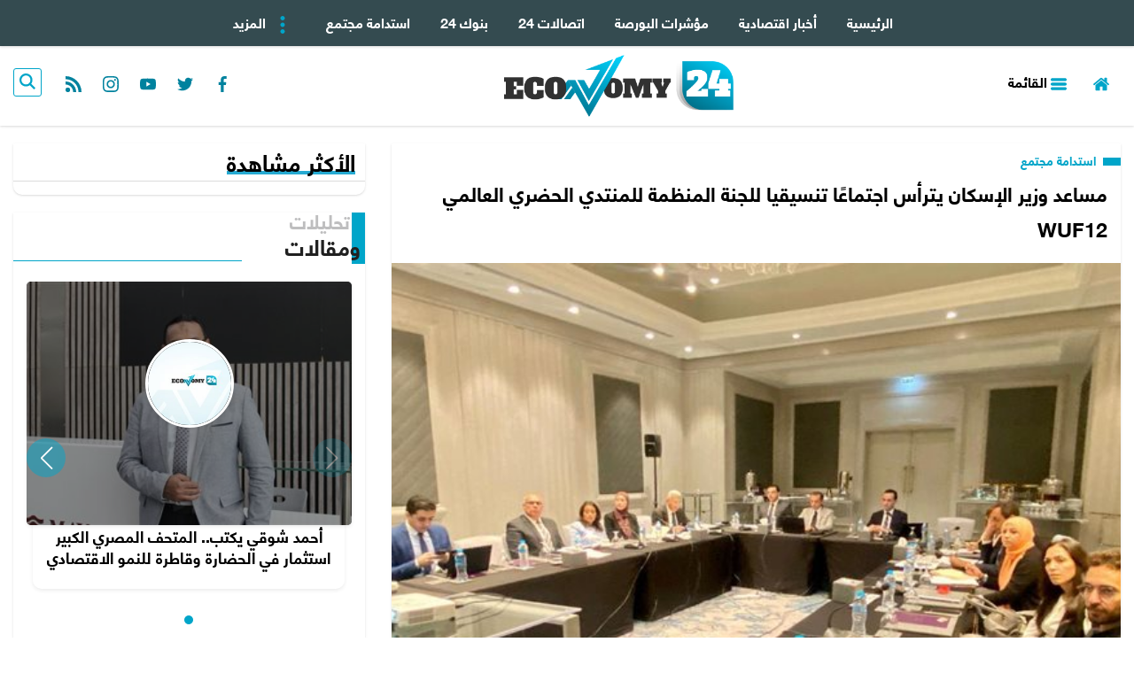

--- FILE ---
content_type: text/html; charset=utf-8
request_url: https://www.economy-24.com/20580
body_size: 14284
content:

 <!DOCTYPE html>
<html dir="rtl" lang="ar-eg">
<!-- 
DEVELOPED BY SYNC 2020 - www.synceg.com
-->
<head> 
    <meta http-equiv="Content-Type" content="text/html; charset=utf-8" /><meta charset="UTF-8"> <meta name="robots" content="index, follow"><meta http-equiv="X-UA-Compatible" content="IE=edge" /> 

        

<title>مساعد وزير الإسكان يترأس اجتماعًا تنسيقيا للجنة المنظمة للمنتدي الحضري العالمي WUF12 </title>
<meta name="description" content="ترأس الدكتور عبد الخالق إبراهيم، مساعد وزير الإسكان للشئون الفنية، الاجتماع التنسيقي للَّجنة الرئيسية المنظمة للمنتدي الحضري العالمي في نسخته الثانية عشر WUF12" />
<meta itemprop="image" content="https://www.economy-24.com/UploadCache/libfiles/2/1/600x338o/360.jpg" />
<meta itemprop="name" content="مساعد وزير الإسكان يترأس اجتماعًا تنسيقيا للجنة المنظمة للمنتدي الحضري العالمي WUF12 " />
<meta itemprop="description" content="ترأس الدكتور عبد الخالق إبراهيم، مساعد وزير الإسكان للشئون الفنية، الاجتماع التنسيقي للَّجنة الرئيسية المنظمة للمنتدي الحضري العالمي في نسخته الثانية عشر WUF12" />

<meta property="og:title" content="مساعد وزير الإسكان يترأس اجتماعًا تنسيقيا للجنة المنظمة للمنتدي الحضري العالمي WUF12 " />
<meta property="og:type" content="article" />
<meta property="og:url" content="https://www.economy-24.com/20580" />
<meta property="og:image" content="https://www.economy-24.com/UploadCache/libfiles/2/1/600x338o/360.jpg" />
<meta property="og:description" content="ترأس الدكتور عبد الخالق إبراهيم، مساعد وزير الإسكان للشئون الفنية، الاجتماع التنسيقي للَّجنة الرئيسية المنظمة للمنتدي الحضري العالمي في نسخته الثانية عشر WUF12" />


<meta property="article:section" content="استدامة مجتمع" />
<meta property="article:published_time" content="2023-11-08T14:21:43Z" />
<meta property="article:modified_time" content="2023-11-08T14:21:43Z" />
<meta property="og:updated_time" content="2023-11-08T14:21:43Z" />

    <link rel="canonical" href="https://www.economy-24.com/20580" />

    <script type="application/ld+json">
{
  "@context": "https://schema.org",
  "@type": "NewsArticle",
  "mainEntityOfPage": {
    "@type": "WebPage",
    "@id": "https://www.economy-24.com/20580"
  },
  "headline": "مساعد وزير الإسكان يترأس اجتماعًا تنسيقيا للجنة المنظمة للمنتدي الحضري العالمي WUF12 ",
  "description": "ترأس الدكتور عبد الخالق إبراهيم، مساعد وزير الإسكان للشئون الفنية، الاجتماع التنسيقي للَّجنة الرئيسية المنظمة للمنتدي الحضري العالمي في نسخته الثانية عشر WUF12",
  "image": "https://www.economy-24.com/UploadCache/libfiles/2/1/600x338o/360.jpg",  
           
          "author": {
    "@type": "Organization",
    "name": "ايكونومي 24"
  },  
        
  "publisher": {
    "@type": "Organization",
    "name": "ايكونومي 24",
    "logo": {
      "@type": "ImageObject",
      "url": "https://www.economy-24.com/themes/eco/assets/images/logo.png"
    }
  },
  "datePublished": "2023-11-08T14:21:43Z",
  "dateModified": "2023-11-08T14:21:43Z"
}
</script>

  
  
    <meta name="viewport" content="width=device-width, initial-scale=1.0">
    <link rel="preconnect" href="https://www.google-analytics.com" crossorigin="">
    <link rel="preconnect" href="https://www.googletagmanager.com" crossorigin="">
    <link rel="preconnect" href="https://www.gstatic.com" crossorigin="">
    <link rel="preconnect" href="https://fonts.gstatic.com" crossorigin="">
    <link rel="preconnect" href="https://fonts.googleapis.com" crossorigin="">
    <link rel="preconnect" href="https://www.google.com" crossorigin="">
    <link rel="preconnect" href="https://www.facebook.com" crossorigin="">
    <link rel="preconnect" href="https://www.twitter.com" crossorigin="">
    <link rel="preconnect" href="https://www.youtube.com" crossorigin="">
    <link rel="preconnect" href="https://cdn.fuseplatform.net/" crossorigin="">
    <link rel="preconnect" href="https://cdn.speakol.com/" crossorigin="">
    
    <link rel="preload" href="/themes/eco/assets/css/critical.css?r=1.9" as="style">
    <link rel="preload" href="/themes/eco/assets/css/swiper-bundle.min.css" as="style">
    <link rel="preload" href="/themes/eco/assets/js/lazysizes.min.js" as="script">
 

    <link rel="apple-touch-icon" sizes="57x57" href="/themes/eco/assets/images/favicon/apple-icon-57x57.png">
    <link rel="apple-touch-icon" sizes="60x60" href="/themes/eco/assets/images/favicon/apple-icon-60x60.png">
    <link rel="apple-touch-icon" sizes="72x72" href="/themes/eco/assets/images/favicon/apple-icon-72x72.png">
    <link rel="apple-touch-icon" sizes="76x76" href="/themes/eco/assets/images/favicon/apple-icon-76x76.png">
    <link rel="apple-touch-icon" sizes="114x114" href="/themes/eco/assets/images/favicon/apple-icon-114x114.png">
    <link rel="apple-touch-icon" sizes="120x120" href="/themes/eco/assets/images/favicon/apple-icon-120x120.png">
    <link rel="apple-touch-icon" sizes="144x144" href="/themes/eco/assets/images/favicon/apple-icon-144x144.png">
    <link rel="apple-touch-icon" sizes="152x152" href="/themes/eco/assets/images/favicon/apple-icon-152x152.png">
    <link rel="apple-touch-icon" sizes="180x180" href="/themes/eco/assets/images/favicon/apple-icon-180x180.png">
    <link rel="icon" type="image/png" sizes="192x192" href="/themes/eco/assets/images/favicon/android-icon-192x192.png">
    <link rel="icon" type="image/png" sizes="32x32" href="/themes/eco/assets/images/favicon/favicon-32x32.png">
    <link rel="icon" type="image/png" sizes="96x96" href="/themes/eco/assets/images/favicon/favicon-96x96.png">
    <link rel="icon" type="image/png" sizes="16x16" href="/themes/eco/assets/images/favicon/favicon-16x16.png">
    <link rel="manifest" href="/themes/eco/assets/images/favicon/manifest.json?">
    <meta name="msapplication-TileColor" content="#252863">
    <meta name="msapplication-TileImage" content="/themes/eco/assets/images/favicon/ms-icon-144x144.png">
    <meta name="theme-color" content="#21abe2">
    <meta property="og:site_name" content="ايكونومي 24"/>
<meta property="fb:app_id" content=""/>
    <meta name="twitter:card" content="summary_large_image">
<meta name="twitter:creator" content="">
    

 

        <link rel="stylesheet" href="/themes/eco/assets/css/critical.css?1.9" media="all">
   <script type="text/javascript" src="/themes/eco/assets/js/lazysizes.min.js" async></script>

       <link rel="stylesheet" href="/themes/eco/assets/css/swiper-bundle.min.css" media="all">
    
        <script type="text/javascript" src="/themes/eco/assets/js/swiper-bundle-min.js"></script>

   

 
    

    <style>

        .media{
            text-align:center;
        }
        :root{
            --c1: #00a5c9;/*news*/
            --c2:#6610f2; /*borsa*/
            --c3:#8600C5;/*banks*/
            --c4:#AB188F;/*comunication*/
            
            --c6:#42c900;/*sustain*/
            --c7:#FFE70A;/*travel*/
            --c8:#ff550a;/*realestate*/
            --c9:#2380f9;/*tech*/
            --c10:#00a5c9;/*world Eco*/
            --c11:#00a5c9;/*Articles*/
            --c12:#ec244d;/*cars*/
            --c13:#FF0000;/*video24*/
            --c14:#00a5c9;/*infograph*/
            --c15:#11FFF7;/*invest*/
        }

        footer{
            border-top: 2px solid #dcdcdc;
        }
        .block .title-lg h2 {
    font-size: 30px;
    line-height: 12px;
}.block .title-lg span {
     font-size:22px !important;
 }
        .c2 .cat-sm , .c2.item-li .cat , .c2.cat-sm{
            color:var(--c2) !important;
        }

      .c2.cat-sm:before,  .c2 .cat-sm:before, .c2.item-li .cat:before , .c2.item-card .cat , .c2.item-bg .cat , .c2 .title-lg:before{
            background:var(--c2) !important;
            color:#fff;
        } 
        .c3 .cat-sm , .c3.item-li .cat{
            color:var(--c3) !important;
        }

        .c3 .cat-sm:before, .c3.item-li .cat:before , .c3.item-card .cat , .c3.item-bg .cat , .c3 .title-lg:before{
            background:var(--c3) !important;
            color:#fff;
        } 
         .c4 .cat-sm , .c4.item-li .cat{
            color:var(--c4) !important;
        }

        .c4 .cat-sm:before, .c4.item-li .cat:before , .c4.item-card .cat , .c4.item-bg .cat , .c4 .title-lg:before{
            background:var(--c4) !important;
            color:#fff;
        } 
        
         .c6 .cat-sm , .c6.item-li .cat{
            color:var(--c6) !important;
        }

        .c6 .cat-sm:before, .c6.item-li .cat:before , .c6.item-card .cat , .c6.item-bg .cat , .c6 .title-lg:before{
            background:var(--c6) !important;
            color:#fff;
        } 
          .c7 .cat-sm , .c7.item-li .cat{
            color:var(--c7) !important;
        }

        .c7 .cat-sm:before, .c7.item-li .cat:before , .c7.item-card .cat , .c7.item-bg .cat , .c7 .title-lg:before{
            background:var(--c7) !important;
            color:#fff;
        } 
        
       
       
        .c8 .cat-sm , .c8.item-li .cat{
            color:var(--c8) !important;
        }

        .c8 .cat-sm:before, .c8.item-li .cat:before , .c8.item-card .cat , .c8.item-bg .cat , .c8 .title-lg:before{
            background:var(--c8) !important;
            color:#fff;
        }
         .c9 .cat-sm , .c9.item-li .cat{
            color:var(--c9) !important;
        }

        .c9 .cat-sm:before, .c9.item-li .cat:before , .c9.item-card .cat , .c9.item-bg .cat , .c9 .title-lg:before{
            background:var(--c9) !important;
            color:#fff;
        }  
        
        .c10 .cat-sm , .c10.item-li .cat{
            color:var(--c10) !important;
        }

        .c10 .cat-sm:before, .c10.item-li .cat:before , .c10.item-card .cat , .c10.item-bg .cat , .c10 .title-lg:before{
            background:var(--c10) !important;
            color:#fff;
        } 
        
        .c11 .cat-sm , .c11.item-li .cat{
            color:var(--c11) !important;
        }

        .c11 .cat-sm:before, .c11.item-li .cat:before , .c11.item-card .cat , .c11.item-bg .cat , .c11 .title-lg:before{
            background:var(--c11) !important;
            color:#fff;
        }    .c12 .cat-sm , .c12.item-li .cat{
            color:var(--c12) !important;
        }

        .c12 .cat-sm:before, .c12.item-li .cat:before , .c12.item-card .cat , .c12.item-bg .cat , .c12 .title-lg:before{
            background:var(--c12) !important;
            color:#fff;
        } a.cat-sm.c13:before,  .c13 .cat-sm:before, .c13.item-li .cat:before , .c13.item-card .cat , .c13.item-bg .cat , .c13 .title-lg:before ,.c13 .icn-ply{
            background:var(--c13) !important;
            color:#fff;
        }  .c13 .cat-sm , .c13.item-li .cat , .cat-sm.c13{
            color:var(--c13) !important;
        }
           
           .video-swiper .swiper-pagination-bullet-active{
                background:var(--c13) !important;
          }
        .cat-sm {
          
    background: 0 0;
    color: #00a5c9;
    line-height: 16px;
    padding: 0;
    font-weight: 700;
    font-size: 14px;
    margin-bottom: 5px;
    display:inline-block;
        }

        

  .cat-sm:before {
    content: "";
    display: inline-block;
    width: 20px;
    height: 9px;
    display: inline-block;
    margin-left: 4px;
    background: #00a5c9;
}
        
        .top-read .item-li .num{
            position: absolute;
    right: -15px;
    display: block;
    -webkit-transition: opacity 0.2s ease;
    transition: opacity 0.2s ease;
    color: #fff;
    font-size: 18px;
    background: #26aad2;

    font-weight: 500;
    top: -15px;
    width: 40px;
    height: 40px;
    border: 2px solid #fff;
    border-radius: 50%;
    text-align: center;
    box-shadow: 0 10px 20px rgb(69 200 241 / 31%);
    line-height: 37px;
    z-index: 9;
        }
        .top-read .item-li {
            margin-top:10px;
        }
.item-li {
            position:relative  !important;
        }
        .top-read .item-li .img-cont:after{
            padding-top:77%;
            position:relative;
           
            
        }
        .block{
            padding:0;
        }
      
        .block .title{
            border-top:0 !important;
            height:auto !important;
            padding-right:11px !important;
             
    box-shadow: none !important;
        }
           .block .title:before,.block .title:after{
               display:none !important;
           }
        .block .title h2 {
            display:inline-block;
            position:relative;
        background: linear-gradient(to bottom,#26aad2 0%,#26aad2 98%);
background-size: 100% 4px;
    background-repeat: no-repeat;
background-position: right 85%;
   padding:0 !important;
              font-size:26px !important;
              line-height:1.6 !important;
        }
        @media (min-width: 1200px){
            .vnc1 .cont .item-bg .txt-cont h3 {
    font-weight: 700;
    font-size: 26px;
    line-height: 50px !important;
    height: auto !important;
    max-height: none !important;
}
        }


        @media(min-width: 768px){
         .ts-swiper .swiper-pagination{
             display:none;
         }
        }
        @media(max-width: 767px){
            .tst-swiper{
                display:none;
            }
        }
      .tst-swiper .item-bg .txt-cont h3 {
             line-height:28px !important;
       }
        .item-bg:hover .txt-cont h3{
            color:#fff!important;
          
        }
   .img-cont {
       border-radius:5px !important;
   }

   .item-card .img-cont {
       border-bottom-left-radius:0 !important;
       border-bottom-right-radius:0 !important;
   }
   .item-li .img-cont {
       border-bottom-left-radius:0 !important;
       border-top-left-radius:0 !important;
   }
      .nav-item-mobile  {
             
                
    background: rgb(255 255 255 / 61%) !important;

    width: 100%;
    height: 50px;
    text-align: center;
    backdrop-filter: blur(4px);
        }
        header .navbar .nav-item-mobile a.menu,header .navbar .nav-item-mobile a.search {
            background:#fff !important;
            color:#00a5c9 !important;
            fill:#00a5c9 !important;
             border: 1px solid #00a5c9 !important;
    border-top-left-radius: 0;
    border-bottom-right-radius: 0;
    border-top-right-radius: 10px;
    border-bottom-left-radius: 10px;

        }
            header .navbar .nav-item-mobile a.menu .icon, header .navbar .nav-item-mobile a.search .icon {
              fill:#00a5c9 !important;

            
            }
         header .md .logo-area .logo img  {
           
                 height:100%;
                 width:auto;
           
      }
      @media (min-width: 992px){
header .md .logo-area {
    display: inline-block;
}header .md .logo-area .logo  {
     height:70px;
     display:inline-block;
 }
}
      @media(max-width:992px){
   header .navbar {
          background:transparent !important;
      }
      }
   
        header .navbar .navbar-collapse .logo-area {
            display:block !important;
            width: 0 ;
            opacity:0;
            transition:all 0.35s;

        }
         .sticky  .navbar-collapse .logo-area {
            
         
            width: auto !important;
            opacity:1 !important;

       
        }
        header .navbar .navbar-collapse {
            max-width: 100%;
            overflow:hidden;
        }
      .item-bg  .txt-cont h3 span {
          display: inline;
    padding-bottom: 0px;
    transition: all .3s linear;
    background: linear-gradient(to bottom,#26aad2 0%,#26aad2 98%);
            background-size: 0 1px;
    background-repeat: no-repeat;
    background-position: right 100%;
      }
    </style>
</head>
<body class="rtl">
        

      






 <header>
 


     <div class="nav-stick">
    <div id="navbar" > 
      
              <nav class="navbar">
            <div class="container">
  

                <div class="nav-item-mobile">

                    <a href="#" class="btn btn-primary menu" data-pushbar-target="menu" title="menu"
                        rel="noreferrer noopener">
                        <svg class="icon">
                            <use xlink:href="/themes/eco/assets/images/icons.svg#list" />
                        </svg>
                    </a>

                    <a href="/" class="logo" title="ايكونومي 24">
                        
                        <img src="/themes/eco/assets/images/logo.png" width="168"  height="50" loading="lazy" alt="ايكونومي 24">
                   
                    </a>


                    <a href="#" class="btn btn-primary search" onclick="openSearch()" title="search"
                        rel="noreferrer noopener">
                        <svg class="icon">
                            <use xlink:href="/themes/eco/assets/images/icons.svg#magnifying-glass" />
                        </svg>
                    </a>
                </div>

                <div class="navbar-collapse">

                    <div class="logo-area">
                        <a href="/" class="logo" title="ايكونومي 24">
                        
                            <img src="/themes/eco/assets/images/logo-w.png"  loading="lazy">
                        </a>

                      

                    </div>

                  
 
                    <ul class="navbar-nav">
                        <li class="nav-item ">
                            <a href="/" class="nav-link" title=" ايكونومي 24 ">
                               
                                الرئيسية
                            </a>
                        </li>


                         
                        <li class="nav-item">
                            <a class="nav-link" href="/category/1">أخبار اقتصادية</a>
                        </li>
                        
                        <li class="nav-item">
                            <a class="nav-link" href="/category/2">مؤشرات البورصة</a>
                        </li>
                        
                        <li class="nav-item">
                            <a class="nav-link" href="/category/4">اتصالات 24</a>
                        </li>
                        
                        <li class="nav-item">
                            <a class="nav-link" href="/category/3">بنوك 24</a>
                        </li>
                        
                        <li class="nav-item">
                            <a class="nav-link" href="/category/6">استدامة مجتمع</a>
                        </li>
                        
                    <li class="nav-item">
                           <a href="#" class="nav-link" data-pushbar-target="menu" title="menu"
                        rel="noreferrer noopener">
                        <svg class="icon">
                            <use xlink:href="/themes/eco/assets/images/icons.svg#show-more-button-with-three-dots" />
                        </svg>
                               المزيد
                    </a>

                        </li>
                        
                    </ul>
                        
                          

                                                
                            
 

                </div>




             
            </div>
        </nav>
    </div>
         </div>

          <div  class="md"><div class="container">
                <div class="right-area">
                <a href="/" class="btn btn-primary " title=" home ">
                    <svg class=" icon ">
                        <use xlink:href="/themes/eco/assets/images/icons.svg#home" />
                    </svg>
                </a>
                <a href="#" class="btn btn-primary menu" data-pushbar-target="menu" title="menu"
                    rel=" noreferrer noopener ">
                    <svg class=" icon ">
                        <use xlink:href="/themes/eco/assets/images/icons.svg#list" />
                    </svg> القائمة
                </a>

            </div>
   
            <div class=" logo-area  ">

                <a href="/" class=" logo " title=" logo ">
                    <img class="dark-logo" src="/themes/eco/assets/images/logo.png " alt="economy-24" " loading=" lazy ">
                
                </a>

 
            </div>

              <div class="left-area">
                         <div class="social">
                <a  href="https://www.facebook.com/econmy24/" target="_blank" rel="noreferrer noopener nofollow"
                    title="  تابع    علي فيسبوك">
                    <span class="sr-only">facebook</span>
                    <svg class="icon">
                        <use xlink:href="/themes/eco/assets/images/icons.svg#facebook"></use>
                    </svg>


                </a>
                <a href="https://twitter.com/" target="_blank" rel="noreferrer noopener nofollow"
                    title="تابع    علي تويتر"><span class="sr-only">twitter</span>
                    <svg class="icon">
                        <use xlink:href="/themes/eco/assets/images/icons.svg#twitter"></use>
                    </svg>
                </a>
                <a  href="https://www.youtube.com/user/" target="_blank" rel="noreferrer noopener nofollow"
                    title="قناة    علي يوتيوب"><span class="sr-only">youtube</span>

                    <svg class="icon">
                        <use xlink:href="/themes/eco/assets/images/icons.svg#youtube"></use>
                    </svg></a>
                <a  href="https://www.instagram.com/" target="_blank" rel="noreferrer noopener nofollow"
                    title="تابع    علي انستاجرام"><span class="sr-only">instagram</span>
                    <svg class="icon">
                        <use xlink:href="/themes/eco/assets/images/icons.svg#instagram-sketched"></use>
                    </svg></a>
                <a  href="/rss" target="_blank" rel="noreferrer noopener nofollow"
                    title="eco.news rss feed "><span class="sr-only">rss feed</span>
                    <svg class="icon">
                        <use xlink:href="/themes/eco/assets/images/icons.svg#rss"></use>
                    </svg></a>
            </div>


                   <a href="#" class="btn btn-primary search" onclick="openSearch()" title="search"
                        rel="noreferrer noopener">

                        <svg class="icon">
                            <use xlink:href="/themes/eco/assets/images/icons.svg#magnifying-glass" />
                        </svg>
                    </a>

              </div>



                      </div></div>
 
      
 </header>

<div class="container">  </div>
         

 













    
   
  


   


    
     


  


   
   
    




 
 <link rel="preload" href="/themes/eco/assets/css/article.css?r=1.4" as="style">
    <link rel="stylesheet" href="/themes/eco/assets/css/article.css?r=1.4" media="all">

<style>
    body{
        background:#fff;
    }
    .block, .md ,.navbar{
        box-shadow:0 1px 3px 0 rgba(0,0,0,0.1),0 1px 2px 0 rgba(0,0,0,0.06);
    }
    .keywords {
        background:#fff;
        border-top:1px solid #dcdcdc;
    }

    .keywords a {
        border-radius:3px !important;
        border:0 !important;
        background:rgb(0 165 201 / 20%);
    }
    article.cont{
        padding:0 !important;
    }
    article.cont .publish {
            background: rgb(0 165 201 / 20%);
              padding:0 !important;
    }.publish .item  {
         font-size:12px;
            line-height: 34px !important;
     }

     article.cont     .publish .item .author {
         line-height:32px;
     }
     .social .btn {
             background: #00a5c9;
    color: #fff;
    padding: 0 10px;
    border-radius: 21px;
    line-height: 16px;
    fill: #fff;
    width:auto !important;
     }

      .publish .share-top {
          margin:0 !important;
      }
     .publish .social a {
             margin: 4px;
    width: 28px;
    height: 28px;
    line-height:22px;
     }
    .publish .item .author  {
      float:none;
      display:inline-block;
      border:0;
    }


    .keywords a {
        max-width:100%;
        text-overflow:ellipsis;
        overflow:hidden;
    }
</style>
<main>


 
<div class="container main">
    <div class="a336-mobile">

  
        </div>
<div class="row">


    <div class="col-lg-8 right-col">
   <div class="block news-article">
      
     
  
       

        
                
<a class="cat-sm c6" href="/category/6" title="استدامة مجتمع"> استدامة مجتمع </a>

     

       <article  class="cont">


            



    

   
<h1>مساعد وزير الإسكان يترأس اجتماعًا تنسيقيا للجنة المنظمة للمنتدي الحضري العالمي WUF12 </h1> 
           <div class="a336-mobile">
                  

</div>


                  


  
                     
                    

               
<div class="mainImg">
<figure class="main-img">
<img class="lazyload" src="images/no.jpg"  srcset="
 
    /UploadCache/libfiles/2/1/600x338o/360.jpg 720w,
    /UploadCache/libfiles/2/1/600x338o/360.jpg 360w,
      "    sizes="100vw"  alt="جانب من الاجتماع"/> 
<figcaption class="brief">
جانب من الاجتماع
</figcaption>
</figure>
</div>
 
<div class="publish">
                        <div class="item">
                            
            
                       <div class="author" rel="author">
                           

 <a href="/writer/52" title="محمود حربي">
        
           <svg class="icon">
                <use xlink:href="/themes/eco/assets/images/icons.svg#user"></use>
             </svg>

        محمود حربي</a>

                           

                                    


                                </div>
                      
                        </div>
                        <div class='item'>
                                      <svg class="icon">
                                        <use xlink:href="/themes/eco/assets/images/icons.svg#update"></use>
                                    </svg>
                                    <time  style="color:#000 !important"> الأربعاء 08/نوفمبر/2023 - 02:21 م 
                                        <span style="display:none"> 11/8/2023 2:21:43 PM </span>

                                    </time>

                                </div>



                      <div class="share-top">

             
                            
                        <div class="social">
                      
                            <a  href="#" class="mobile-native btn btn-primary btn-outline " aria-label="mobile native share">
                                <svg class="icon">
                                    <use xlink:href="/themes/eco/assets/images/icons.svg#share" />
                                </svg>


                                شارك


                            </a>


                            <a class="fb fbshare" target="_blank" href="" rel="noreferrer noopener nofollow" title="facebook share">
                                <svg class="icon">
                                    <use xlink:href="/themes/eco/assets/images/icons.svg#facebook" />
                                </svg>
                            </a>
                            <a class="tw twshare"
                               rel="noreferrer noopener nofollow"href=""  title="twitter share" target="_blank">
                                <svg class="icon">
                                    <use xlink:href="/themes/eco/assets/images/icons.svg#twitter" />
                                </svg>
                            </a>

                            <a class="ws whatsapp"
                               rel="noreferrer noopener nofollow"  href="" title="whatsapp share">
                                <svg class="icon">
                                    <use xlink:href="/themes/eco/assets/images/icons.svg#whatsapp" />
                                </svg>
                            </a>
                  



                        </div>
           </div>

                  </div>
           <div class="a336">
                

        </div>



        
<div class="paragraph-list">

 
    

 
      
     


                               
<p>ترأس الدكتور عبد الخالق إبراهيم، مساعد وزير الإسكان للشئون الفنية، الاجتماع التنسيقي للَّجنة الرئيسية المنظمة للمنتدي الحضري العالمي في نسخته الثانية عشر WUF12، والمقرر عقده بالقاهرة في نوفمبر من العام المقبل ٢٠٢٤.</p><p>وانطلق الاجتماع بالحضور الفعلي لعددٍ من أعضاء اللجنة، وبمشاركة البعض عبر تقنية " الفيديو كونفرانس " من ممثلي برنامج الأمم المتحدة - فريق العمل المسئول عن تنظيم المنتدي بالمكتب الرئيسي بنيروبي، &nbsp;وتضم اللجنة الرئيسية المنظمة للمنتدى العالمي في نسخته الثانية عشرة &nbsp;WUF12، ممثلين عن وزارات الإسكان، &nbsp;والتنمية المحلية، والخارجية، &nbsp;وبرنامج الأمم المتحدة للمستوطنات البشرية "الهابيتات"، وتمت دعوة وزارة التخطيط، وخبراء دوليين في مجال التنمية العمرانية.<br>وأوضح الدكتور عبد الخالق إبراهيم، أن الاجتماع يأتي في إطار أهمية الاستعداد الجيد للنسخة الثانية عشرة للمنتدى الحضري العالمي WUF12، والذي يُعد من أكبر الفعاليات الدولية على أجندة الأمم المتحدة، بعد مؤتمر الأطراف في اتفاقية الأمم المتحدة الإطارية المعنية بتغير المناخ.&nbsp;<br>وأشار الدكتور عبد الخالق إبراهيم، إلى أنه تم خلال الاجتماع، مناقشة عددٍ من النقاط الهامة، والتي تتعلق بأجندة عمل المؤتمر، وأهم محاورها الرئيسية، وكذا الإجراءات اللوجيستية الخاصة بمكان انعقاد المؤتمر، وأماكن الإقامة، والتنقل داخل القاهرة.</p><figure class="image"><img src="/Upload/libfiles/2/1/359.jpg"><figcaption>جانب من الاجتماع</figcaption></figure><p><br>ونوه مساعد وزير الإسكان، عن أن الدولة المصرية تٌولى أهمية كبرى بالتنمية الحضرية المستدامة، اتساقًا مع أهداف الأمم المتحدة والاستراتيجية الوطنية للإسكان، التي أطلقتها مصر، والتي تهدف إلى الارتقاء بمستوى معيشة المواطن المصري، وتحقيق أهداف التنمية المستدامة.<br>وأكد مساعد وزير الإسكان للشئون الفنية، أن المنتدى الحضري العالمي في نسخته الثانية عشر WUF12، يُعد فرصة جيدة لعرض الجهود المبذولة والتجربة العمرانية المصرية الحديثة، ولا سيما في مجال إنشاء الجيل الرابع من المدن الذكية، ومنها العاصمة الإدارية الجديدة، والعلمين الجديدة، والمنصورة الجديدة، بجانب تبادل الخبرات بين الدول المشاركة، والدول الأعضاء.<br>وفي ختام الاجتماع، تم الاتفاق على عددٍ من التوصيات، والإجراءات التنسيقية والخطوات الأولى، تمهيدًا للبدء في تنفيذها بشكل مرحلي.</p>



    </div>
           
              
        
                
                        <div class=" social">

                           
                             <button type="button" class="mobile-native " aria-label="mobile native share">
                                <svg class="icon">
                                    <use xlink:href="/themes/eco/assets/images/icons.svg#share" />
                                </svg>


                                شارك


                            </button>


                            <a class="fb fbshare" target="_blank" href="" rel="noreferrer noopener nofollow" title="facebook share">
                                <svg class="icon">
                                    <use xlink:href="/themes/eco/assets/images/icons.svg#facebook" />
                                </svg>
                            </a>
                            <a class="tw twshare"
                               rel="noreferrer noopener nofollow" href=""  title="twitter share" target="_blank">
                                <svg class="icon">
                                    <use xlink:href="/themes/eco/assets/images/icons.svg#twitter" />
                                </svg>
                            </a>

                            <a class="ws whatsapp"
                               rel="noreferrer noopener nofollow" href=""  title="whatsapp share">
                                <svg class="icon">
                                    <use xlink:href="/themes/eco/assets/images/icons.svg#whatsapp" />
                                </svg>
                            </a>
                    



                        </div>
        
           
         
<div class="keywords">
    
<a class="btn btn-sm btn-primary" href="/keyword/904">التنمية المحلية</a>

<a class="btn btn-sm btn-primary" href="/keyword/1864">تغير المناخ</a>

<a class="btn btn-sm btn-primary" href="/keyword/1144">وزير الإسكان</a>

<a class="btn btn-sm btn-primary" href="/keyword/807">الرئيس</a>

<a class="btn btn-sm btn-primary" href="/keyword/528">الأمم المتحدة</a>

<a class="btn btn-sm btn-primary" href="/keyword/6372">التنمية العمرانية</a>

<a class="btn btn-sm btn-primary" href="/keyword/7518">فعاليات</a>

<a class="btn btn-sm btn-primary" href="/keyword/4904">برنامج الأمم المتحدة</a>

<a class="btn btn-sm btn-primary" href="/keyword/1934">الإسكان</a>

<a class="btn btn-sm btn-primary" href="/keyword/800">التخطيط</a>

<a class="btn btn-sm btn-primary" href="/keyword/9641">المناخ</a>


</div>



    </article>
        </div>
 
   
  




             

                   


<div class="block  vnc1  " ord="&top=6">
               <div class="title">
                  
               
                      <a href="/category/0?props=topstory"  title=" ترشيحاتنا">
                      <h2>   ترشيحاتنا </h2> 
                  
                     </a>
               
                  
               </div>
               <div class="cont">
  <div  Class="row"> 
 

  


 
                
                  <div class="col-md-4 col-sm-6  ">
                  <div class="item-card c4 ">
    <a href="/34782">

       <div class="cat"> اتصالات 24  </div>
                        <div class="img-cont">
                           <img class="lazyload" src="/themes/eco/assets/images/no.jpg" data-src="/UploadCache/libfiles/4/3/400x225o/62.jpg" alt="" />
                        </div>
                       
                           <div class="txt-cont">
                              
        <h3><span>
شعبة الاتصالات: لا زيادات مرتقبة فى أسعار كروت الشحن حاليا                  
       </span> </h3>
                           </div>
                        
                     </a>
                  </div>
                  </div>
                
              
 
 
     
 

 
                
                  <div class="col-md-4 col-sm-6  ">
                  <div class="item-card c1 ">
    <a href="/34780">

       <div class="cat"> أخبار اقتصادية  </div>
                        <div class="img-cont">
                           <img class="lazyload" src="/themes/eco/assets/images/no.jpg" data-src="/UploadCache/libfiles/4/3/400x225o/55.jfif" alt="" />
                        </div>
                       
                           <div class="txt-cont">
                              
        <h3><span>
 مصلحة الضرائب:تشكيل لجنة عليا بجانب وضع نظام لمتابعة تصفية الشركات بداية من 2026                  
       </span> </h3>
                           </div>
                        
                     </a>
                  </div>
                  </div>
                
              
 
 
     
 

 
                
                  <div class="col-md-4 col-sm-6  ">
                  <div class="item-card c1 ">
    <a href="/34778">

       <div class="cat"> أخبار اقتصادية  </div>
                        <div class="img-cont">
                           <img class="lazyload" src="/themes/eco/assets/images/no.jpg" data-src="/UploadCache/libfiles/4/3/400x225o/45.jpeg" alt="" />
                        </div>
                       
                           <div class="txt-cont">
                              
        <h3><span>
الأهلي فاروس تقود تغطية إصدار توريق بقيمة 3.52 مليار جنيه                  
       </span> </h3>
                           </div>
                        
                     </a>
                  </div>
                  </div>
                
              
 
 
     
 

 
                
                  <div class="col-md-4 col-sm-6  ">
                  <div class="item-card c1 ">
    <a href="/34772">

       <div class="cat"> أخبار اقتصادية  </div>
                        <div class="img-cont">
                           <img class="lazyload" src="/themes/eco/assets/images/no.jpg" data-src="/UploadCache/libfiles/4/3/400x225o/32.jfif" alt="" />
                        </div>
                       
                           <div class="txt-cont">
                              
        <h3><span>
 وزير التموين: مستمرون في تعزيز منظومة الأمن الغذائي وزيادة كفاءة سلاسل الإمداد والتوريد                  
       </span> </h3>
                           </div>
                        
                     </a>
                  </div>
                  </div>
                
              
 
 
     
 

 
                
                  <div class="col-md-4 col-sm-6  ">
                  <div class="item-card c1 ">
    <a href="/34766">

       <div class="cat"> أخبار اقتصادية  </div>
                        <div class="img-cont">
                           <img class="lazyload" src="/themes/eco/assets/images/no.jpg" data-src="/UploadCache/libfiles/3/4/400x225o/238.jpg" alt="" />
                        </div>
                       
                           <div class="txt-cont">
                              
        <h3><span>
تعرف على حزمة المهل والتيسيرات الجديدة المقدمة من وزارة الصناعة للمشروعات الصناعية المتعثرة                  
       </span> </h3>
                           </div>
                        
                     </a>
                  </div>
                  </div>
                
              
 
 
     
 

 
                
                  <div class="col-md-4 col-sm-6  ">
                  <div class="item-card c1 ">
    <a href="/34765">

       <div class="cat"> أخبار اقتصادية  </div>
                        <div class="img-cont">
                           <img class="lazyload" src="/themes/eco/assets/images/no.jpg" data-src="/UploadCache/libfiles/4/3/400x225o/11.jfif" alt="" />
                        </div>
                       
                           <div class="txt-cont">
                              
        <h3><span>
وزير المالية: ضريبة الدمغة بدلًا من الأرباح الرأسمالية ومزايا أخرى لدفع التداول والاستثمار فى البورصة                   
       </span> </h3>
                           </div>
                        
                     </a>
                  </div>
                  </div>
                
              
 
 
     
 
 

    </div>
</div>


    <div></div>
</div>
               


            

        </div>

    <div class="col-lg-4 left-col">
               


<style>
   .left-col .title-lg:before{
       width:15px;
   }
  .left-col  .title-lg span {
           padding-right: 17px;
    font-size: 16px;
    line-height: 18px;
    height: auto;
    display: block;
    margin-bottom: 0px;
   }

  .left-col  .title-lg:after {
          bottom: 5%;
          width:65%;
  }
    .left-col .title-lg h2  {
           font-size: 25px;
    line-height: 40px;
    margin: 0 !important;
    }

      .left-col  .info-col-swiper .img-cont:after{
        padding-top:100%;

    }
       .left-col    .item-article .img-cont:after{
           padding-top:75%;
       }
    .left-col    .item-article .img-cont.writer{
              right: calc(60% - 100px);
      }

    .left-col .item-article .txt-cont h3{
        font-size:18px !important;
        line-height: 24px !important;
    height: 72px !important;
    }
</style>















<div class="block  top-read">


    <div class="title">
       
             <h2>   الأكثر مشاهدة</h2> 
      
    </div>
            
        
                  
                  <div class="cont">
                     
                           
                     
                     
                       
                     
                     
                  </div>
                  
                  
                  
                
            
            
         </div>



   



       

 
    <div class="block   articles-wide  col" ord="id=11&top=1">
        
              <div class="title-lg">
                <a href="/category/11" title=" تحليلات ومقالات">
                  <span>تحليلات </span>
                      <h2>   ومقالات </h2> 
                </a>
            </div>

               <div class="cont">
             
        <div class="swiper-container article-swiper ">
            <div class="swiper-wrapper">



 
<div class="swiper-slide">
<div class="item-article">
    <a href="34261">
    <div class="img-cont">
              <img class="lazyload" src="/themes/eco/assets/images/no.jpg" data-src="/UploadCache/libfiles/4/1/400x225o/930.jpg" width="740" height="416" alt=""/>

     </div>

        <div class="img-cont writer">  
            <img class="lazyload" src="/themes/eco/assets/images/no-writer.jpg" data-src="/UploadCache/files/0/1/160x170o/28.jpg" width="740" height="416" alt=""/>
</div>
                <div class="writer-name">
                     
                </div>        
    <div class="txt-cont">
                           
        <h3 >
أحمد شوقي يكتب.. المتحف المصري الكبير استثمار في الحضارة وقاطرة للنمو الاقتصادي                  
        </h3>
 
    </div>
    </a>
</div>
</div>
     
 

 

</div>
                 <div class="swiper-pagination"></div>

        <div class="art-prv swiper-button-prev"></div>
        <div class="ar-nxt swiper-button-next"></div>
</div>
</div>
    
<div class="foot">
                              <a href="/category/11" class="more" title="تحليلات ومقالات">المزيد</a>
                        </div>
</div>
 


<script>
    var articleswiper = new Swiper('.article-swiper', {
        slidesPerView: 1,
        spaceBetween: 2,
        loop: false,
        loopFillGroupWithBlank: true,
        // init: false,
        pagination: {
            el: '.swiper-pagination',
            clickable: true,
        },
        autoplay: {
            delay: 6500,
            disableOnInteraction: false,
        },
        navigation: {
            nextEl: '.art-nxt',
            prevEl: '.art-prv',
        },
      
    });

</script> <!-- 1 : is id of writers cat -->

   
 





                         

   





 







    </div>





</div>
</div>
</main>
<script>
    var url = "https://www.economy-24.com/20580";
    var title = "مساعد وزير الإسكان يترأس اجتماعًا تنسيقيا للجنة المنظمة للمنتدي الحضري العالمي WUF12 ";
    var desc = " ترأس الدكتور عبد الخالق إبراهيم، مساعد وزير الإسكان للشئون الفنية، الاجتماع التنسيقي للَّجنة الرئيسية المنظمة للمنتدي الحضري العالمي في نسخته الثانية عشر WUF12";

    var fbBtn = document.getElementsByClassName("fbshare");
    var twBtn = document.getElementsByClassName("twshare");
    var waBtn = document.getElementsByClassName("whatsapp");
    var tgBtn = document.getElementsByClassName("telegram");
    var vibBtn = document.getElementsByClassName("viber");
    var mailBtn = document.getElementsByClassName("mail");

    for (var i = 0; i < fbBtn.length; i++) {
        fbBtn[i].href = "https://www.facebook.com/sharer/sharer.php?u=" + url;
    }

    for (var i = 0; i < twBtn.length; i++) {
        twBtn[i].href = 'https://twitter.com/intent/tweet?text=' + title + url;
    }

    for (var i = 0; i < waBtn.length; i++) {
        waBtn[i].href = "whatsapp://send?text=" + title + " " + url;
    }

    for (var i = 0; i < tgBtn.length; i++) {
        tgBtn[i].href = "https://telegram.me/share/url?url=" + url + "&text=" + title;
    }

    for (var i = 0; i < vibBtn.length; i++) {
        vibBtn[i].href = "viber://forward?text=" + title + " " + url;
    }

    for (var i = 0; i < mailBtn.length; i++) {
        mailBtn[i].href = 'mailto:?body=' + encodeURIComponent(url) + '%0A%0A' + encodeURIComponent(desc) +
            '&subject=' + encodeURIComponent(title) + '';
    }

    var NativeShareBtn = document.getElementsByClassName("mobile-native");
    for (var i = 0; i < NativeShareBtn.length; i++) {
        NativeShareBtn[i].addEventListener('click', function () {

            if (typeof navigator.share === 'undefined') {
                log("No share API available!");
            } else {
                navigator.share({
                    title: '' + title + '',
                    url: '' + url + '',
                    text: '' + desc + ''
                })

                    .then(function () {
                        log("Share success!");
                    })
                    .catch(function () {
                        log("Share failure!");
                    });
            }
        });



    }
</script>
<script>
    document.addEventListener('DOMContentLoaded', function () {
        var urls = document.querySelectorAll('.paragraph-list a');

        for (var i = 0; i < urls.length; i++) {

            urls[i].setAttribute('target', '_blank');
        }

    });
</script>
<script type="text/javascript">
    replaceOembeds();

    function replaceOembeds() {
        var allEmbeds = document.getElementsByTagName("OEMBED");

        while (allEmbeds.length != 0) {
            replaceOembedWithHtml(allEmbeds[0], extractLinkFromOembed(allEmbeds[0]));
            allEmbeds = document.getElementsByTagName("OEMBED");
        }

        runYoutubeLazyLoad();
        loadfbApi();
    }

    function replaceOembedWithHtml(element, sourceData) {
        if (sourceData.source.toLowerCase() === "youtube") {
            var html = '<div class="yt-embed"><div class="embed-wrap">' +
                '<div class="embed-container">' +
                '<div class="youtube" data-embed="' + sourceData.id + '">' +
                '<div class="play-button"> ' +
                '<svg class="icon"><use xlink:href="/themes/eco/assets/images/icons.svg#youtube"></use></svg>' +
                '</div>' +
                '</div></div></div></div>';

            replaceElementWithHtml(element, html);
        } else if (sourceData.source.toLowerCase() === "instagram") {
            var html = '<div class="instagram-embed"><iframe class="lazyload" width="320" height="440" data-src="https://instagram.com/p/' + sourceData.id + '/embed" frameborder="0"></iframe></div>';

            replaceElementWithHtml(element, html);
        } else if (sourceData.source.toLowerCase() === "twitter") {
            var html = '<div class="tw-embed"><iframe border=0 frameborder=0 height=250 width=550 src="https://twitframe.com/show?url=' + encodeURI(sourceData.url) + '"></iframe></div>';
            replaceElementWithHtml(element, html);
        } else if (sourceData.source.toLowerCase() === "facebook") {
            var html = '<div class="fb-embed"><div class="fb-video" data-href="' + sourceData.url + '" data-width="500" data-allowfullscreen="true" data-autoplay="true" data-show-captions="true"></div></div>'
            replaceElementWithHtml(element, html);
        } else {
            replaceElementWithHtml(element, "");
        }

    }

    function extractLinkFromOembed(element) {
        return getUrlSource(element.getAttribute("url"));
    }

    function getUrlSource(url) {
        var ytRegex = /http(?:s?):\/\/(?:www\.)?youtu(?:be\.com\/watch\?v=|\.be\/)([\w\-\_]*)(&(amp;)?‌​[\w\?‌​=]*)?/;
        var instaRegex = /(https?:\/\/www\.)?instagram\.com(\/p\/(\w+)\/?)/;
        var twitterRegex = /twitter\.com\/.*\/status(?:es)?\/([^\/\?]+)/;
        var fbRegex = /^https?:\/\/www\.facebook\.com.*\/(video(s)?|watch|story|posts)(\.php?|\/).+$/;

        if (ytRegex.test(url)) {
            return {
                source: "Youtube",
                url: url,
                id: ytRegex.exec(url)[1]
            };
        }

        if (instaRegex.test(url)) {
            return {
                source: "Instagram",
                url: url,
                id: instaRegex.exec(url)[3]
            };
        }

        if (twitterRegex.test(url)) {
            return {
                source: "Twitter",
                url: url,
                id: twitterRegex.exec(url)[1]
            };
        }

        if (fbRegex.test(url)) {
            return {
                source: "Facebook",
                url: url,
                id: fbRegex.exec(url)[1]
            };
          
        }

        return {
            source: "Unknown",
            url: url,
            id: ""
        };
    }

    function replaceElementWithHtml(element, html) {
        var str = html;
        var Obj = element; //any element to be fully replaced
        if (Obj.outerHTML) { //if outerHTML is supported
            Obj.outerHTML = str; ///it's simple replacement of whole element with contents of str var
        } else { //if outerHTML is not supported, there is a weird but crossbrowsered trick
            var tmpObj = document.createElement("div");
            tmpObj.innerHTML = '<!--THIS DATA SHOULD BE REPLACED-->';
            ObjParent = Obj.parentNode; //Okey, element should be parented
            ObjParent.replaceChild(tmpObj, Obj); //here we placing our temporary data instead of our target, so we can find it then and replace it into whatever we want to replace to
            ObjParent.innerHTML = ObjParent.innerHTML.replace('<div><!--THIS DATA SHOULD BE REPLACED--></div>', str);
        }
    }
    function loadfbApi() {
        var js = document.createElement('script');
        js.src =
            'https://connect.facebook.net/en_US/sdk.js#xfbml=1&version=v3.2';
        document.body.appendChild(js);
    }
    function runYoutubeLazyLoad() {
        /// youtube lazyload
        var youtube = document.querySelectorAll(".youtube");

        for (var i = 0; i < youtube.length; i++) {

            var source = "https://img.youtube.com/vi/" + youtube[i].dataset.embed +
                "/0.jpg";

            var image = new Image();
            image.src = "/themes/eco/assets/images/no.jpg";
            image.classList.add('lazyload');
            image.setAttribute("data-src", source);
            image.setAttribute("alt", "youtube");
            image.addEventListener("load", function () {
                youtube[i].appendChild(image);
            }(i));

            youtube[i].addEventListener("click", function () {

                var iframe = document.createElement("iframe");

                iframe.setAttribute("frameborder", "0");
                iframe.setAttribute("allowfullscreen", "");
                iframe.setAttribute("src", "https://www.youtube.com/embed/" + this.dataset
                    .embed + "?rel=0&showinfo=0&autoplay=1");

                this.innerHTML = "";
                this.appendChild(iframe);
            });
        };
    }
</script>

<script>
 

    /*
    window.onscroll = function () {
        var rect = document.getElementById('comments').getBoundingClientRect();
        if (rect.top < window.innerHeight) {
            loadAPI();
            window.onscroll = null;
        }
    }
    */
</script>



        








 
    
  
     
        
<footer>

    <div  class="top" >



    <div  class="container" >
      
    <div  class="row" >
        <div class="col-lg-3">
        <div class="logo-area"><a href="/" class="logo" title="ايكونومي 24">
   
     <img src="/themes/eco/assets/images/logo.png" width="236" height="70" loading="lazy" alt="ايكونومي 24">
</a>


            
                        <h6>تغطية شاملة لأحدث أخبارالاقتصاد ستجدها هنا علي موقع E24
                        </h6>
            <div class="follow">
            
            <div class="social">
                <a  href="https://www.facebook.com/econmy24/" target="_blank" rel="noreferrer noopener nofollow"
                    title="  تابع    علي فيسبوك">
                    <span class="sr-only">facebook</span>
                    <svg class="icon">
                        <use xlink:href="/themes/eco/assets/images/icons.svg#facebook"></use>
                    </svg>


                </a>
                <a   href="https://twitter.com/" target="_blank" rel="noreferrer noopener nofollow"
                    title="تابع    علي تويتر"><span class="sr-only">twitter</span>
                    <svg class="icon">
                        <use xlink:href="/themes/eco/assets/images/icons.svg#twitter"></use>
                    </svg>
                </a>
                <a   href="https://www.youtube.com/user/" target="_blank" rel="noreferrer noopener nofollow"
                    title="قناة    علي يوتيوب"><span class="sr-only">youtube</span>

                    <svg class="icon">
                        <use xlink:href="/themes/eco/assets/images/icons.svg#youtube"></use>
                    </svg></a>
                <a   href="https://www.instagram.com/" target="_blank" rel="noreferrer noopener nofollow"
                    title="تابع    علي انستاجرام"><span class="sr-only">instagram</span>
                    <svg class="icon">
                        <use xlink:href="/themes/eco/assets/images/icons.svg#instagram-sketched"></use>
                    </svg></a>
                <a   href="/rss.aspx" target="_blank" rel="noreferrer noopener nofollow"
                    title="  rss feed "><span class="sr-only">rss feed</span>
                    <svg class="icon">
                        <use xlink:href="/themes/eco/assets/images/icons.svg#rss"></use>
                    </svg></a>

 
            </div>
        </div>
        </div>
            
           </div>

         <div class="col-lg-9">


                 

<ul class="fnav">
    
    <li  class="nav-item">
         <a class=" nav-link menu-no-sub" href="/category/1">أخبار اقتصادية</a>

    </li>
   
        
    <li  class="nav-item">
         <a class=" nav-link menu-no-sub" href="/category/2">مؤشرات البورصة</a>

    </li>
   
        
    <li  class="nav-item">
         <a class=" nav-link menu-no-sub" href="/category/4">اتصالات 24</a>

    </li>
   
        
    <li  class="nav-item">
         <a class=" nav-link menu-no-sub" href="/category/3">بنوك 24</a>

    </li>
   
        
    <li  class="nav-item">
         <a class=" nav-link menu-no-sub" href="/category/6">استدامة مجتمع</a>

    </li>
   
        
    <li  class="nav-item">
         <a class=" nav-link menu-no-sub" href="/category/7">سياحة وسفر</a>

    </li>
   
        
    <li  class="nav-item">
         <a class=" nav-link menu-no-sub" href="/category/8">عقارات 24</a>

    </li>
   
        
    <li  class="nav-item">
         <a class=" nav-link menu-no-sub" href="/category/9">Fintech 24</a>

    </li>
   
        
    <li  class="nav-item">
         <a class=" nav-link menu-no-sub" href="/category/10">اقتصاد العالم</a>

    </li>
   
        
    <li  class="nav-item">
         <a class=" nav-link menu-no-sub" href="/category/11">تحليلات ومقالات</a>

    </li>
   
        
    <li  class="nav-item">
         <a class=" nav-link menu-no-sub" href="/category/12">سيارات 24</a>

    </li>
   
        
    <li  class="nav-item">
         <a class=" nav-link menu-no-sub" href="/category/13">شاهد فيديو 24</a>

    </li>
   
        
    <li  class="nav-item">
         <a class=" nav-link menu-no-sub" href="/category/14">أرقام وانفوجراف</a>

    </li>
   
        
    <li  class="nav-item">
         <a class=" nav-link menu-no-sub" href="/category/15">أخبار الاستثمار</a>

    </li>
   
        
</ul>

             </div>




        <div class="col-lg-4">
                  

        
    </div>
    </div>
    </div>
    </div>

    <div class="btm"><div class="container">

                    
        <a href="/3835348" title="من نحن" >من نحن </a>

        <a href="/4577614" title="من نحن" >اتصل بنا </a>
 
     

  </div></div>

    <div class="copy">
<div class="container">
© 2021 economy-24 All Rights Reserved. |<a href="https://synceg.com" title="sync solutions" target="_blank" rel="noreferrer noopener"> <img src="/themes/eco/assets/images/sync.svg" width="80" height="21" alt="sync solutions">
</a>
</div>
</div>
    </footer>


<style>
   footer .btm {
       padding:10px;
       text-align:center;
           border-top: 1px solid #808080;
           float: right;
           width: 100%;
   }

   footer .btm a {
       display:inline-block;
       font-weight:bold;
       margin:10px;
       font-weight:bold;
       font-size:16px;
       color:#fff;
       padding:3px 10px;

   }
</style>

<!-- side-nav-->
<div class="menu-nav" data-pushbar-id="menu" data-pushbar-direction="right" style="right: 0;
    transform: translateZ(0) translateX(100%);">

    <div class="nav-side-menu">
        <div class="brand">
            <a href="/" class="logo" title="site nname"><img src="/themes/eco/assets/images/logo.png" width="101" height="30" alt="ايكونومي 24" loading="lazy"></a>
            <button type="button" aria-label="close" class="close" data-pushbar-close>
                <svg class="icon">
                    <use xlink:href="/themes/eco/assets/images/icons.svg#cancel"></use>
                </svg>
            </button>
        </div>
        <div class="menu-list">

            <ul class="nav flex-column">

                <li class="nav-item">
                            <a class="nav-link" href="/" title="ايكونومي 24"> الرئيسية</a>
                        </li>
                         
                        <li class="nav-item">
                            <a class="nav-link" href="/category/1">أخبار اقتصادية</a>
                        </li>
                        
                        <li class="nav-item">
                            <a class="nav-link" href="/category/2">مؤشرات البورصة</a>
                        </li>
                        
                        <li class="nav-item">
                            <a class="nav-link" href="/category/4">اتصالات 24</a>
                        </li>
                        
                        <li class="nav-item">
                            <a class="nav-link" href="/category/3">بنوك 24</a>
                        </li>
                        
                        <li class="nav-item">
                            <a class="nav-link" href="/category/6">استدامة مجتمع</a>
                        </li>
                        
                        <li class="nav-item">
                            <a class="nav-link" href="/category/7">سياحة وسفر</a>
                        </li>
                        
                        <li class="nav-item">
                            <a class="nav-link" href="/category/8">عقارات 24</a>
                        </li>
                        
                        <li class="nav-item">
                            <a class="nav-link" href="/category/9">Fintech 24</a>
                        </li>
                        
                        <li class="nav-item">
                            <a class="nav-link" href="/category/10">اقتصاد العالم</a>
                        </li>
                        
                        <li class="nav-item">
                            <a class="nav-link" href="/category/11">تحليلات ومقالات</a>
                        </li>
                        
                        <li class="nav-item">
                            <a class="nav-link" href="/category/12">سيارات 24</a>
                        </li>
                        
                        <li class="nav-item">
                            <a class="nav-link" href="/category/13">شاهد فيديو 24</a>
                        </li>
                        
                        <li class="nav-item">
                            <a class="nav-link" href="/category/14">أرقام وانفوجراف</a>
                        </li>
                        
                        <li class="nav-item">
                            <a class="nav-link" href="/category/15">أخبار الاستثمار</a>
                        </li>
                        



                </ul>



</div>

         <div class="social">
                <a class="fb" href="https://www.facebook.com/econmy24/" target="_blank" rel="noreferrer noopener nofollow"
                    title="  تابع    علي فيسبوك">
                    <span class="sr-only">facebook</span>
                    <svg class="icon">
                        <use xlink:href="/themes/eco/assets/images/icons.svg#facebook"></use>
                    </svg>


                </a>
                <a class="tw" href="https://twitter.com/" target="_blank" rel="noreferrer noopener nofollow"
                    title="تابع    علي تويتر"><span class="sr-only">twitter</span>
                    <svg class="icon">
                        <use xlink:href="/themes/eco/assets/images/icons.svg#twitter"></use>
                    </svg>
                </a>
                <a class="yt" href="https://www.youtube.com/user/" target="_blank" rel="noreferrer noopener nofollow"
                    title="قناة    علي يوتيوب"><span class="sr-only">youtube</span>

                    <svg class="icon">
                        <use xlink:href="/themes/eco/assets/images/icons.svg#youtube"></use>
                    </svg></a>
                <a class="ins" href="https://www.instagram.com/" target="_blank" rel="noreferrer noopener nofollow"
                    title="تابع    علي انستاجرام"><span class="sr-only">instagram</span>
                    <svg class="icon">
                        <use xlink:href="/themes/eco/assets/images/icons.svg#instagram-sketched"></use>
                    </svg></a>
                <a class="rss" href="/rss" target="_blank" rel="noreferrer noopener nofollow"
                    title="elbalad.news rss feed "><span class="sr-only">rss feed</span>
                    <svg class="icon">
                        <use xlink:href="/themes/eco/assets/images/icons.svg#rss"></use>
                    </svg></a>
            </div>
        </div>
    </div>


<div id="search-box">
<button type="button" class="close" onclick="closeSearch()">×</button>
<form id="search-form" action="/search/term">
<label for="search"></label>
<input type="search" id="search" name="w" value="" placeholder="  إكتب كلمة البحث هنا" />
<div class="btns">
<button type="submit" class="btn btn-primary" aria-label="search"> <svg class="icon">
<use xlink:href="/themes/eco/assets/images/icons.svg#magnifying-glass"></use>
</svg>  بحث</button>
<button type="button" class="btn btn-primary" onclick="closeSearch()"> إلغاء</button>
</div>
</form>
</div>

 
 
      
     <script type="text/javascript" src="/themes/eco/assets/js/core-min.js?r=1.9.2"></script>



  <script>
      window.mobileCheck = function () {
          let check = false;
          (function (a) { if (/(android|bb\d+|meego).+mobile|avantgo|bada\/|blackberry|blazer|compal|elaine|fennec|hiptop|iemobile|ip(hone|od)|iris|kindle|lge |maemo|midp|mmp|mobile.+firefox|netfront|opera m(ob|in)i|palm( os)?|phone|p(ixi|re)\/|plucker|pocket|psp|series(4|6)0|symbian|treo|up\.(browser|link)|vodafone|wap|windows ce|xda|xiino/i.test(a) || /1207|6310|6590|3gso|4thp|50[1-6]i|770s|802s|a wa|abac|ac(er|oo|s\-)|ai(ko|rn)|al(av|ca|co)|amoi|an(ex|ny|yw)|aptu|ar(ch|go)|as(te|us)|attw|au(di|\-m|r |s )|avan|be(ck|ll|nq)|bi(lb|rd)|bl(ac|az)|br(e|v)w|bumb|bw\-(n|u)|c55\/|capi|ccwa|cdm\-|cell|chtm|cldc|cmd\-|co(mp|nd)|craw|da(it|ll|ng)|dbte|dc\-s|devi|dica|dmob|do(c|p)o|ds(12|\-d)|el(49|ai)|em(l2|ul)|er(ic|k0)|esl8|ez([4-7]0|os|wa|ze)|fetc|fly(\-|_)|g1 u|g560|gene|gf\-5|g\-mo|go(\.w|od)|gr(ad|un)|haie|hcit|hd\-(m|p|t)|hei\-|hi(pt|ta)|hp( i|ip)|hs\-c|ht(c(\-| |_|a|g|p|s|t)|tp)|hu(aw|tc)|i\-(20|go|ma)|i230|iac( |\-|\/)|ibro|idea|ig01|ikom|im1k|inno|ipaq|iris|ja(t|v)a|jbro|jemu|jigs|kddi|keji|kgt( |\/)|klon|kpt |kwc\-|kyo(c|k)|le(no|xi)|lg( g|\/(k|l|u)|50|54|\-[a-w])|libw|lynx|m1\-w|m3ga|m50\/|ma(te|ui|xo)|mc(01|21|ca)|m\-cr|me(rc|ri)|mi(o8|oa|ts)|mmef|mo(01|02|bi|de|do|t(\-| |o|v)|zz)|mt(50|p1|v )|mwbp|mywa|n10[0-2]|n20[2-3]|n30(0|2)|n50(0|2|5)|n7(0(0|1)|10)|ne((c|m)\-|on|tf|wf|wg|wt)|nok(6|i)|nzph|o2im|op(ti|wv)|oran|owg1|p800|pan(a|d|t)|pdxg|pg(13|\-([1-8]|c))|phil|pire|pl(ay|uc)|pn\-2|po(ck|rt|se)|prox|psio|pt\-g|qa\-a|qc(07|12|21|32|60|\-[2-7]|i\-)|qtek|r380|r600|raks|rim9|ro(ve|zo)|s55\/|sa(ge|ma|mm|ms|ny|va)|sc(01|h\-|oo|p\-)|sdk\/|se(c(\-|0|1)|47|mc|nd|ri)|sgh\-|shar|sie(\-|m)|sk\-0|sl(45|id)|sm(al|ar|b3|it|t5)|so(ft|ny)|sp(01|h\-|v\-|v )|sy(01|mb)|t2(18|50)|t6(00|10|18)|ta(gt|lk)|tcl\-|tdg\-|tel(i|m)|tim\-|t\-mo|to(pl|sh)|ts(70|m\-|m3|m5)|tx\-9|up(\.b|g1|si)|utst|v400|v750|veri|vi(rg|te)|vk(40|5[0-3]|\-v)|vm40|voda|vulc|vx(52|53|60|61|70|80|81|83|85|98)|w3c(\-| )|webc|whit|wi(g |nc|nw)|wmlb|wonu|x700|yas\-|your|zeto|zte\-/i.test(a.substr(0, 4))) check = true; })(navigator.userAgent || navigator.vendor || window.opera);
          return check;
      };
  </script>

<script defer src="https://static.cloudflareinsights.com/beacon.min.js/vcd15cbe7772f49c399c6a5babf22c1241717689176015" integrity="sha512-ZpsOmlRQV6y907TI0dKBHq9Md29nnaEIPlkf84rnaERnq6zvWvPUqr2ft8M1aS28oN72PdrCzSjY4U6VaAw1EQ==" data-cf-beacon='{"version":"2024.11.0","token":"5e1c5161913f44b7b047faef8088be78","r":1,"server_timing":{"name":{"cfCacheStatus":true,"cfEdge":true,"cfExtPri":true,"cfL4":true,"cfOrigin":true,"cfSpeedBrain":true},"location_startswith":null}}' crossorigin="anonymous"></script>
</body>
</html>